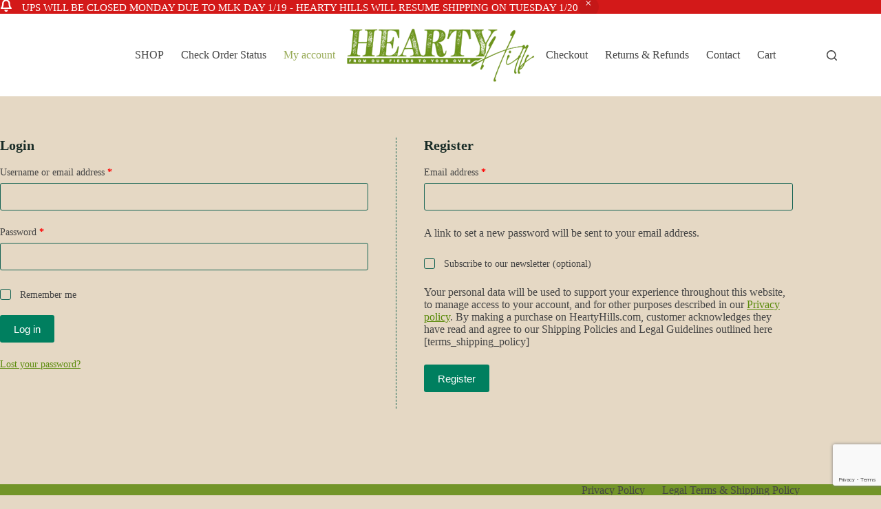

--- FILE ---
content_type: text/html; charset=utf-8
request_url: https://www.google.com/recaptcha/api2/anchor?ar=1&k=6LcE434pAAAAAN8U1haJ6yokltk2Dgxn_aTzO-py&co=aHR0cHM6Ly9oZWFydHloaWxscy5jb206NDQz&hl=en&v=PoyoqOPhxBO7pBk68S4YbpHZ&size=invisible&anchor-ms=20000&execute-ms=30000&cb=mkf7znqwh9mz
body_size: 48512
content:
<!DOCTYPE HTML><html dir="ltr" lang="en"><head><meta http-equiv="Content-Type" content="text/html; charset=UTF-8">
<meta http-equiv="X-UA-Compatible" content="IE=edge">
<title>reCAPTCHA</title>
<style type="text/css">
/* cyrillic-ext */
@font-face {
  font-family: 'Roboto';
  font-style: normal;
  font-weight: 400;
  font-stretch: 100%;
  src: url(//fonts.gstatic.com/s/roboto/v48/KFO7CnqEu92Fr1ME7kSn66aGLdTylUAMa3GUBHMdazTgWw.woff2) format('woff2');
  unicode-range: U+0460-052F, U+1C80-1C8A, U+20B4, U+2DE0-2DFF, U+A640-A69F, U+FE2E-FE2F;
}
/* cyrillic */
@font-face {
  font-family: 'Roboto';
  font-style: normal;
  font-weight: 400;
  font-stretch: 100%;
  src: url(//fonts.gstatic.com/s/roboto/v48/KFO7CnqEu92Fr1ME7kSn66aGLdTylUAMa3iUBHMdazTgWw.woff2) format('woff2');
  unicode-range: U+0301, U+0400-045F, U+0490-0491, U+04B0-04B1, U+2116;
}
/* greek-ext */
@font-face {
  font-family: 'Roboto';
  font-style: normal;
  font-weight: 400;
  font-stretch: 100%;
  src: url(//fonts.gstatic.com/s/roboto/v48/KFO7CnqEu92Fr1ME7kSn66aGLdTylUAMa3CUBHMdazTgWw.woff2) format('woff2');
  unicode-range: U+1F00-1FFF;
}
/* greek */
@font-face {
  font-family: 'Roboto';
  font-style: normal;
  font-weight: 400;
  font-stretch: 100%;
  src: url(//fonts.gstatic.com/s/roboto/v48/KFO7CnqEu92Fr1ME7kSn66aGLdTylUAMa3-UBHMdazTgWw.woff2) format('woff2');
  unicode-range: U+0370-0377, U+037A-037F, U+0384-038A, U+038C, U+038E-03A1, U+03A3-03FF;
}
/* math */
@font-face {
  font-family: 'Roboto';
  font-style: normal;
  font-weight: 400;
  font-stretch: 100%;
  src: url(//fonts.gstatic.com/s/roboto/v48/KFO7CnqEu92Fr1ME7kSn66aGLdTylUAMawCUBHMdazTgWw.woff2) format('woff2');
  unicode-range: U+0302-0303, U+0305, U+0307-0308, U+0310, U+0312, U+0315, U+031A, U+0326-0327, U+032C, U+032F-0330, U+0332-0333, U+0338, U+033A, U+0346, U+034D, U+0391-03A1, U+03A3-03A9, U+03B1-03C9, U+03D1, U+03D5-03D6, U+03F0-03F1, U+03F4-03F5, U+2016-2017, U+2034-2038, U+203C, U+2040, U+2043, U+2047, U+2050, U+2057, U+205F, U+2070-2071, U+2074-208E, U+2090-209C, U+20D0-20DC, U+20E1, U+20E5-20EF, U+2100-2112, U+2114-2115, U+2117-2121, U+2123-214F, U+2190, U+2192, U+2194-21AE, U+21B0-21E5, U+21F1-21F2, U+21F4-2211, U+2213-2214, U+2216-22FF, U+2308-230B, U+2310, U+2319, U+231C-2321, U+2336-237A, U+237C, U+2395, U+239B-23B7, U+23D0, U+23DC-23E1, U+2474-2475, U+25AF, U+25B3, U+25B7, U+25BD, U+25C1, U+25CA, U+25CC, U+25FB, U+266D-266F, U+27C0-27FF, U+2900-2AFF, U+2B0E-2B11, U+2B30-2B4C, U+2BFE, U+3030, U+FF5B, U+FF5D, U+1D400-1D7FF, U+1EE00-1EEFF;
}
/* symbols */
@font-face {
  font-family: 'Roboto';
  font-style: normal;
  font-weight: 400;
  font-stretch: 100%;
  src: url(//fonts.gstatic.com/s/roboto/v48/KFO7CnqEu92Fr1ME7kSn66aGLdTylUAMaxKUBHMdazTgWw.woff2) format('woff2');
  unicode-range: U+0001-000C, U+000E-001F, U+007F-009F, U+20DD-20E0, U+20E2-20E4, U+2150-218F, U+2190, U+2192, U+2194-2199, U+21AF, U+21E6-21F0, U+21F3, U+2218-2219, U+2299, U+22C4-22C6, U+2300-243F, U+2440-244A, U+2460-24FF, U+25A0-27BF, U+2800-28FF, U+2921-2922, U+2981, U+29BF, U+29EB, U+2B00-2BFF, U+4DC0-4DFF, U+FFF9-FFFB, U+10140-1018E, U+10190-1019C, U+101A0, U+101D0-101FD, U+102E0-102FB, U+10E60-10E7E, U+1D2C0-1D2D3, U+1D2E0-1D37F, U+1F000-1F0FF, U+1F100-1F1AD, U+1F1E6-1F1FF, U+1F30D-1F30F, U+1F315, U+1F31C, U+1F31E, U+1F320-1F32C, U+1F336, U+1F378, U+1F37D, U+1F382, U+1F393-1F39F, U+1F3A7-1F3A8, U+1F3AC-1F3AF, U+1F3C2, U+1F3C4-1F3C6, U+1F3CA-1F3CE, U+1F3D4-1F3E0, U+1F3ED, U+1F3F1-1F3F3, U+1F3F5-1F3F7, U+1F408, U+1F415, U+1F41F, U+1F426, U+1F43F, U+1F441-1F442, U+1F444, U+1F446-1F449, U+1F44C-1F44E, U+1F453, U+1F46A, U+1F47D, U+1F4A3, U+1F4B0, U+1F4B3, U+1F4B9, U+1F4BB, U+1F4BF, U+1F4C8-1F4CB, U+1F4D6, U+1F4DA, U+1F4DF, U+1F4E3-1F4E6, U+1F4EA-1F4ED, U+1F4F7, U+1F4F9-1F4FB, U+1F4FD-1F4FE, U+1F503, U+1F507-1F50B, U+1F50D, U+1F512-1F513, U+1F53E-1F54A, U+1F54F-1F5FA, U+1F610, U+1F650-1F67F, U+1F687, U+1F68D, U+1F691, U+1F694, U+1F698, U+1F6AD, U+1F6B2, U+1F6B9-1F6BA, U+1F6BC, U+1F6C6-1F6CF, U+1F6D3-1F6D7, U+1F6E0-1F6EA, U+1F6F0-1F6F3, U+1F6F7-1F6FC, U+1F700-1F7FF, U+1F800-1F80B, U+1F810-1F847, U+1F850-1F859, U+1F860-1F887, U+1F890-1F8AD, U+1F8B0-1F8BB, U+1F8C0-1F8C1, U+1F900-1F90B, U+1F93B, U+1F946, U+1F984, U+1F996, U+1F9E9, U+1FA00-1FA6F, U+1FA70-1FA7C, U+1FA80-1FA89, U+1FA8F-1FAC6, U+1FACE-1FADC, U+1FADF-1FAE9, U+1FAF0-1FAF8, U+1FB00-1FBFF;
}
/* vietnamese */
@font-face {
  font-family: 'Roboto';
  font-style: normal;
  font-weight: 400;
  font-stretch: 100%;
  src: url(//fonts.gstatic.com/s/roboto/v48/KFO7CnqEu92Fr1ME7kSn66aGLdTylUAMa3OUBHMdazTgWw.woff2) format('woff2');
  unicode-range: U+0102-0103, U+0110-0111, U+0128-0129, U+0168-0169, U+01A0-01A1, U+01AF-01B0, U+0300-0301, U+0303-0304, U+0308-0309, U+0323, U+0329, U+1EA0-1EF9, U+20AB;
}
/* latin-ext */
@font-face {
  font-family: 'Roboto';
  font-style: normal;
  font-weight: 400;
  font-stretch: 100%;
  src: url(//fonts.gstatic.com/s/roboto/v48/KFO7CnqEu92Fr1ME7kSn66aGLdTylUAMa3KUBHMdazTgWw.woff2) format('woff2');
  unicode-range: U+0100-02BA, U+02BD-02C5, U+02C7-02CC, U+02CE-02D7, U+02DD-02FF, U+0304, U+0308, U+0329, U+1D00-1DBF, U+1E00-1E9F, U+1EF2-1EFF, U+2020, U+20A0-20AB, U+20AD-20C0, U+2113, U+2C60-2C7F, U+A720-A7FF;
}
/* latin */
@font-face {
  font-family: 'Roboto';
  font-style: normal;
  font-weight: 400;
  font-stretch: 100%;
  src: url(//fonts.gstatic.com/s/roboto/v48/KFO7CnqEu92Fr1ME7kSn66aGLdTylUAMa3yUBHMdazQ.woff2) format('woff2');
  unicode-range: U+0000-00FF, U+0131, U+0152-0153, U+02BB-02BC, U+02C6, U+02DA, U+02DC, U+0304, U+0308, U+0329, U+2000-206F, U+20AC, U+2122, U+2191, U+2193, U+2212, U+2215, U+FEFF, U+FFFD;
}
/* cyrillic-ext */
@font-face {
  font-family: 'Roboto';
  font-style: normal;
  font-weight: 500;
  font-stretch: 100%;
  src: url(//fonts.gstatic.com/s/roboto/v48/KFO7CnqEu92Fr1ME7kSn66aGLdTylUAMa3GUBHMdazTgWw.woff2) format('woff2');
  unicode-range: U+0460-052F, U+1C80-1C8A, U+20B4, U+2DE0-2DFF, U+A640-A69F, U+FE2E-FE2F;
}
/* cyrillic */
@font-face {
  font-family: 'Roboto';
  font-style: normal;
  font-weight: 500;
  font-stretch: 100%;
  src: url(//fonts.gstatic.com/s/roboto/v48/KFO7CnqEu92Fr1ME7kSn66aGLdTylUAMa3iUBHMdazTgWw.woff2) format('woff2');
  unicode-range: U+0301, U+0400-045F, U+0490-0491, U+04B0-04B1, U+2116;
}
/* greek-ext */
@font-face {
  font-family: 'Roboto';
  font-style: normal;
  font-weight: 500;
  font-stretch: 100%;
  src: url(//fonts.gstatic.com/s/roboto/v48/KFO7CnqEu92Fr1ME7kSn66aGLdTylUAMa3CUBHMdazTgWw.woff2) format('woff2');
  unicode-range: U+1F00-1FFF;
}
/* greek */
@font-face {
  font-family: 'Roboto';
  font-style: normal;
  font-weight: 500;
  font-stretch: 100%;
  src: url(//fonts.gstatic.com/s/roboto/v48/KFO7CnqEu92Fr1ME7kSn66aGLdTylUAMa3-UBHMdazTgWw.woff2) format('woff2');
  unicode-range: U+0370-0377, U+037A-037F, U+0384-038A, U+038C, U+038E-03A1, U+03A3-03FF;
}
/* math */
@font-face {
  font-family: 'Roboto';
  font-style: normal;
  font-weight: 500;
  font-stretch: 100%;
  src: url(//fonts.gstatic.com/s/roboto/v48/KFO7CnqEu92Fr1ME7kSn66aGLdTylUAMawCUBHMdazTgWw.woff2) format('woff2');
  unicode-range: U+0302-0303, U+0305, U+0307-0308, U+0310, U+0312, U+0315, U+031A, U+0326-0327, U+032C, U+032F-0330, U+0332-0333, U+0338, U+033A, U+0346, U+034D, U+0391-03A1, U+03A3-03A9, U+03B1-03C9, U+03D1, U+03D5-03D6, U+03F0-03F1, U+03F4-03F5, U+2016-2017, U+2034-2038, U+203C, U+2040, U+2043, U+2047, U+2050, U+2057, U+205F, U+2070-2071, U+2074-208E, U+2090-209C, U+20D0-20DC, U+20E1, U+20E5-20EF, U+2100-2112, U+2114-2115, U+2117-2121, U+2123-214F, U+2190, U+2192, U+2194-21AE, U+21B0-21E5, U+21F1-21F2, U+21F4-2211, U+2213-2214, U+2216-22FF, U+2308-230B, U+2310, U+2319, U+231C-2321, U+2336-237A, U+237C, U+2395, U+239B-23B7, U+23D0, U+23DC-23E1, U+2474-2475, U+25AF, U+25B3, U+25B7, U+25BD, U+25C1, U+25CA, U+25CC, U+25FB, U+266D-266F, U+27C0-27FF, U+2900-2AFF, U+2B0E-2B11, U+2B30-2B4C, U+2BFE, U+3030, U+FF5B, U+FF5D, U+1D400-1D7FF, U+1EE00-1EEFF;
}
/* symbols */
@font-face {
  font-family: 'Roboto';
  font-style: normal;
  font-weight: 500;
  font-stretch: 100%;
  src: url(//fonts.gstatic.com/s/roboto/v48/KFO7CnqEu92Fr1ME7kSn66aGLdTylUAMaxKUBHMdazTgWw.woff2) format('woff2');
  unicode-range: U+0001-000C, U+000E-001F, U+007F-009F, U+20DD-20E0, U+20E2-20E4, U+2150-218F, U+2190, U+2192, U+2194-2199, U+21AF, U+21E6-21F0, U+21F3, U+2218-2219, U+2299, U+22C4-22C6, U+2300-243F, U+2440-244A, U+2460-24FF, U+25A0-27BF, U+2800-28FF, U+2921-2922, U+2981, U+29BF, U+29EB, U+2B00-2BFF, U+4DC0-4DFF, U+FFF9-FFFB, U+10140-1018E, U+10190-1019C, U+101A0, U+101D0-101FD, U+102E0-102FB, U+10E60-10E7E, U+1D2C0-1D2D3, U+1D2E0-1D37F, U+1F000-1F0FF, U+1F100-1F1AD, U+1F1E6-1F1FF, U+1F30D-1F30F, U+1F315, U+1F31C, U+1F31E, U+1F320-1F32C, U+1F336, U+1F378, U+1F37D, U+1F382, U+1F393-1F39F, U+1F3A7-1F3A8, U+1F3AC-1F3AF, U+1F3C2, U+1F3C4-1F3C6, U+1F3CA-1F3CE, U+1F3D4-1F3E0, U+1F3ED, U+1F3F1-1F3F3, U+1F3F5-1F3F7, U+1F408, U+1F415, U+1F41F, U+1F426, U+1F43F, U+1F441-1F442, U+1F444, U+1F446-1F449, U+1F44C-1F44E, U+1F453, U+1F46A, U+1F47D, U+1F4A3, U+1F4B0, U+1F4B3, U+1F4B9, U+1F4BB, U+1F4BF, U+1F4C8-1F4CB, U+1F4D6, U+1F4DA, U+1F4DF, U+1F4E3-1F4E6, U+1F4EA-1F4ED, U+1F4F7, U+1F4F9-1F4FB, U+1F4FD-1F4FE, U+1F503, U+1F507-1F50B, U+1F50D, U+1F512-1F513, U+1F53E-1F54A, U+1F54F-1F5FA, U+1F610, U+1F650-1F67F, U+1F687, U+1F68D, U+1F691, U+1F694, U+1F698, U+1F6AD, U+1F6B2, U+1F6B9-1F6BA, U+1F6BC, U+1F6C6-1F6CF, U+1F6D3-1F6D7, U+1F6E0-1F6EA, U+1F6F0-1F6F3, U+1F6F7-1F6FC, U+1F700-1F7FF, U+1F800-1F80B, U+1F810-1F847, U+1F850-1F859, U+1F860-1F887, U+1F890-1F8AD, U+1F8B0-1F8BB, U+1F8C0-1F8C1, U+1F900-1F90B, U+1F93B, U+1F946, U+1F984, U+1F996, U+1F9E9, U+1FA00-1FA6F, U+1FA70-1FA7C, U+1FA80-1FA89, U+1FA8F-1FAC6, U+1FACE-1FADC, U+1FADF-1FAE9, U+1FAF0-1FAF8, U+1FB00-1FBFF;
}
/* vietnamese */
@font-face {
  font-family: 'Roboto';
  font-style: normal;
  font-weight: 500;
  font-stretch: 100%;
  src: url(//fonts.gstatic.com/s/roboto/v48/KFO7CnqEu92Fr1ME7kSn66aGLdTylUAMa3OUBHMdazTgWw.woff2) format('woff2');
  unicode-range: U+0102-0103, U+0110-0111, U+0128-0129, U+0168-0169, U+01A0-01A1, U+01AF-01B0, U+0300-0301, U+0303-0304, U+0308-0309, U+0323, U+0329, U+1EA0-1EF9, U+20AB;
}
/* latin-ext */
@font-face {
  font-family: 'Roboto';
  font-style: normal;
  font-weight: 500;
  font-stretch: 100%;
  src: url(//fonts.gstatic.com/s/roboto/v48/KFO7CnqEu92Fr1ME7kSn66aGLdTylUAMa3KUBHMdazTgWw.woff2) format('woff2');
  unicode-range: U+0100-02BA, U+02BD-02C5, U+02C7-02CC, U+02CE-02D7, U+02DD-02FF, U+0304, U+0308, U+0329, U+1D00-1DBF, U+1E00-1E9F, U+1EF2-1EFF, U+2020, U+20A0-20AB, U+20AD-20C0, U+2113, U+2C60-2C7F, U+A720-A7FF;
}
/* latin */
@font-face {
  font-family: 'Roboto';
  font-style: normal;
  font-weight: 500;
  font-stretch: 100%;
  src: url(//fonts.gstatic.com/s/roboto/v48/KFO7CnqEu92Fr1ME7kSn66aGLdTylUAMa3yUBHMdazQ.woff2) format('woff2');
  unicode-range: U+0000-00FF, U+0131, U+0152-0153, U+02BB-02BC, U+02C6, U+02DA, U+02DC, U+0304, U+0308, U+0329, U+2000-206F, U+20AC, U+2122, U+2191, U+2193, U+2212, U+2215, U+FEFF, U+FFFD;
}
/* cyrillic-ext */
@font-face {
  font-family: 'Roboto';
  font-style: normal;
  font-weight: 900;
  font-stretch: 100%;
  src: url(//fonts.gstatic.com/s/roboto/v48/KFO7CnqEu92Fr1ME7kSn66aGLdTylUAMa3GUBHMdazTgWw.woff2) format('woff2');
  unicode-range: U+0460-052F, U+1C80-1C8A, U+20B4, U+2DE0-2DFF, U+A640-A69F, U+FE2E-FE2F;
}
/* cyrillic */
@font-face {
  font-family: 'Roboto';
  font-style: normal;
  font-weight: 900;
  font-stretch: 100%;
  src: url(//fonts.gstatic.com/s/roboto/v48/KFO7CnqEu92Fr1ME7kSn66aGLdTylUAMa3iUBHMdazTgWw.woff2) format('woff2');
  unicode-range: U+0301, U+0400-045F, U+0490-0491, U+04B0-04B1, U+2116;
}
/* greek-ext */
@font-face {
  font-family: 'Roboto';
  font-style: normal;
  font-weight: 900;
  font-stretch: 100%;
  src: url(//fonts.gstatic.com/s/roboto/v48/KFO7CnqEu92Fr1ME7kSn66aGLdTylUAMa3CUBHMdazTgWw.woff2) format('woff2');
  unicode-range: U+1F00-1FFF;
}
/* greek */
@font-face {
  font-family: 'Roboto';
  font-style: normal;
  font-weight: 900;
  font-stretch: 100%;
  src: url(//fonts.gstatic.com/s/roboto/v48/KFO7CnqEu92Fr1ME7kSn66aGLdTylUAMa3-UBHMdazTgWw.woff2) format('woff2');
  unicode-range: U+0370-0377, U+037A-037F, U+0384-038A, U+038C, U+038E-03A1, U+03A3-03FF;
}
/* math */
@font-face {
  font-family: 'Roboto';
  font-style: normal;
  font-weight: 900;
  font-stretch: 100%;
  src: url(//fonts.gstatic.com/s/roboto/v48/KFO7CnqEu92Fr1ME7kSn66aGLdTylUAMawCUBHMdazTgWw.woff2) format('woff2');
  unicode-range: U+0302-0303, U+0305, U+0307-0308, U+0310, U+0312, U+0315, U+031A, U+0326-0327, U+032C, U+032F-0330, U+0332-0333, U+0338, U+033A, U+0346, U+034D, U+0391-03A1, U+03A3-03A9, U+03B1-03C9, U+03D1, U+03D5-03D6, U+03F0-03F1, U+03F4-03F5, U+2016-2017, U+2034-2038, U+203C, U+2040, U+2043, U+2047, U+2050, U+2057, U+205F, U+2070-2071, U+2074-208E, U+2090-209C, U+20D0-20DC, U+20E1, U+20E5-20EF, U+2100-2112, U+2114-2115, U+2117-2121, U+2123-214F, U+2190, U+2192, U+2194-21AE, U+21B0-21E5, U+21F1-21F2, U+21F4-2211, U+2213-2214, U+2216-22FF, U+2308-230B, U+2310, U+2319, U+231C-2321, U+2336-237A, U+237C, U+2395, U+239B-23B7, U+23D0, U+23DC-23E1, U+2474-2475, U+25AF, U+25B3, U+25B7, U+25BD, U+25C1, U+25CA, U+25CC, U+25FB, U+266D-266F, U+27C0-27FF, U+2900-2AFF, U+2B0E-2B11, U+2B30-2B4C, U+2BFE, U+3030, U+FF5B, U+FF5D, U+1D400-1D7FF, U+1EE00-1EEFF;
}
/* symbols */
@font-face {
  font-family: 'Roboto';
  font-style: normal;
  font-weight: 900;
  font-stretch: 100%;
  src: url(//fonts.gstatic.com/s/roboto/v48/KFO7CnqEu92Fr1ME7kSn66aGLdTylUAMaxKUBHMdazTgWw.woff2) format('woff2');
  unicode-range: U+0001-000C, U+000E-001F, U+007F-009F, U+20DD-20E0, U+20E2-20E4, U+2150-218F, U+2190, U+2192, U+2194-2199, U+21AF, U+21E6-21F0, U+21F3, U+2218-2219, U+2299, U+22C4-22C6, U+2300-243F, U+2440-244A, U+2460-24FF, U+25A0-27BF, U+2800-28FF, U+2921-2922, U+2981, U+29BF, U+29EB, U+2B00-2BFF, U+4DC0-4DFF, U+FFF9-FFFB, U+10140-1018E, U+10190-1019C, U+101A0, U+101D0-101FD, U+102E0-102FB, U+10E60-10E7E, U+1D2C0-1D2D3, U+1D2E0-1D37F, U+1F000-1F0FF, U+1F100-1F1AD, U+1F1E6-1F1FF, U+1F30D-1F30F, U+1F315, U+1F31C, U+1F31E, U+1F320-1F32C, U+1F336, U+1F378, U+1F37D, U+1F382, U+1F393-1F39F, U+1F3A7-1F3A8, U+1F3AC-1F3AF, U+1F3C2, U+1F3C4-1F3C6, U+1F3CA-1F3CE, U+1F3D4-1F3E0, U+1F3ED, U+1F3F1-1F3F3, U+1F3F5-1F3F7, U+1F408, U+1F415, U+1F41F, U+1F426, U+1F43F, U+1F441-1F442, U+1F444, U+1F446-1F449, U+1F44C-1F44E, U+1F453, U+1F46A, U+1F47D, U+1F4A3, U+1F4B0, U+1F4B3, U+1F4B9, U+1F4BB, U+1F4BF, U+1F4C8-1F4CB, U+1F4D6, U+1F4DA, U+1F4DF, U+1F4E3-1F4E6, U+1F4EA-1F4ED, U+1F4F7, U+1F4F9-1F4FB, U+1F4FD-1F4FE, U+1F503, U+1F507-1F50B, U+1F50D, U+1F512-1F513, U+1F53E-1F54A, U+1F54F-1F5FA, U+1F610, U+1F650-1F67F, U+1F687, U+1F68D, U+1F691, U+1F694, U+1F698, U+1F6AD, U+1F6B2, U+1F6B9-1F6BA, U+1F6BC, U+1F6C6-1F6CF, U+1F6D3-1F6D7, U+1F6E0-1F6EA, U+1F6F0-1F6F3, U+1F6F7-1F6FC, U+1F700-1F7FF, U+1F800-1F80B, U+1F810-1F847, U+1F850-1F859, U+1F860-1F887, U+1F890-1F8AD, U+1F8B0-1F8BB, U+1F8C0-1F8C1, U+1F900-1F90B, U+1F93B, U+1F946, U+1F984, U+1F996, U+1F9E9, U+1FA00-1FA6F, U+1FA70-1FA7C, U+1FA80-1FA89, U+1FA8F-1FAC6, U+1FACE-1FADC, U+1FADF-1FAE9, U+1FAF0-1FAF8, U+1FB00-1FBFF;
}
/* vietnamese */
@font-face {
  font-family: 'Roboto';
  font-style: normal;
  font-weight: 900;
  font-stretch: 100%;
  src: url(//fonts.gstatic.com/s/roboto/v48/KFO7CnqEu92Fr1ME7kSn66aGLdTylUAMa3OUBHMdazTgWw.woff2) format('woff2');
  unicode-range: U+0102-0103, U+0110-0111, U+0128-0129, U+0168-0169, U+01A0-01A1, U+01AF-01B0, U+0300-0301, U+0303-0304, U+0308-0309, U+0323, U+0329, U+1EA0-1EF9, U+20AB;
}
/* latin-ext */
@font-face {
  font-family: 'Roboto';
  font-style: normal;
  font-weight: 900;
  font-stretch: 100%;
  src: url(//fonts.gstatic.com/s/roboto/v48/KFO7CnqEu92Fr1ME7kSn66aGLdTylUAMa3KUBHMdazTgWw.woff2) format('woff2');
  unicode-range: U+0100-02BA, U+02BD-02C5, U+02C7-02CC, U+02CE-02D7, U+02DD-02FF, U+0304, U+0308, U+0329, U+1D00-1DBF, U+1E00-1E9F, U+1EF2-1EFF, U+2020, U+20A0-20AB, U+20AD-20C0, U+2113, U+2C60-2C7F, U+A720-A7FF;
}
/* latin */
@font-face {
  font-family: 'Roboto';
  font-style: normal;
  font-weight: 900;
  font-stretch: 100%;
  src: url(//fonts.gstatic.com/s/roboto/v48/KFO7CnqEu92Fr1ME7kSn66aGLdTylUAMa3yUBHMdazQ.woff2) format('woff2');
  unicode-range: U+0000-00FF, U+0131, U+0152-0153, U+02BB-02BC, U+02C6, U+02DA, U+02DC, U+0304, U+0308, U+0329, U+2000-206F, U+20AC, U+2122, U+2191, U+2193, U+2212, U+2215, U+FEFF, U+FFFD;
}

</style>
<link rel="stylesheet" type="text/css" href="https://www.gstatic.com/recaptcha/releases/PoyoqOPhxBO7pBk68S4YbpHZ/styles__ltr.css">
<script nonce="gMAMxRoUoP5NeeHi5arCbQ" type="text/javascript">window['__recaptcha_api'] = 'https://www.google.com/recaptcha/api2/';</script>
<script type="text/javascript" src="https://www.gstatic.com/recaptcha/releases/PoyoqOPhxBO7pBk68S4YbpHZ/recaptcha__en.js" nonce="gMAMxRoUoP5NeeHi5arCbQ">
      
    </script></head>
<body><div id="rc-anchor-alert" class="rc-anchor-alert"></div>
<input type="hidden" id="recaptcha-token" value="[base64]">
<script type="text/javascript" nonce="gMAMxRoUoP5NeeHi5arCbQ">
      recaptcha.anchor.Main.init("[\x22ainput\x22,[\x22bgdata\x22,\x22\x22,\[base64]/[base64]/[base64]/[base64]/[base64]/[base64]/[base64]/[base64]/[base64]/[base64]\\u003d\x22,\[base64]\x22,\x22w7k4w6UpfcOAD3rDjlLCisOCwo1Mf8KsQ2kUw5HCncO0w4VNw4PDucK4WcOWOAtfwrd9P31VwqptwrTCqwXDjyPCuMKmwrnDssKldizDjMKheH9Ew67CjiYDwq0/XiNxw5jDgMOHw6LDk8KncsK7worCmcO3ecO1TcOgLMO7wqosR8O1LMKfM8OaA2/CikzCkWbCscO8IxfCmsKvZV/Dv8OrCsKDb8KaBMO0wqbDuCvDqMOIwpkKHMKQdMOBF082ZsOow6bCjMKgw7ASwrnDqTfCpsOXICfDlMKAZ1NGwrLDmcKIwoIawoTCkjrCqMOOw69LwrHCrcKsAsKZw48xW2oVBUnDgMK1FcK8worCoHjDusKawr/Cs8KcwozDlSUYMCDCnCzCvG0IPTBfwqIcbMKDGW9Ew4PCqCTDkEvCi8K1LMKuwrIFX8OBwoPCslzDuyQNw6bCucKxR0kVwpzCi1Vyd8KNCGjDj8OAF8OQwosKwpkUwooUw7rDtjLCj8K7w7Aow5jCtcKsw4dlQSnClh/[base64]/DmzEDwpZDScOEwoDDmsK3VcOlw6Zpw4HCiF83FQ8lHngXFkfCtsOowrJBWkvDhcOVPj/[base64]/[base64]/DnwMnNmnCjAchw7U3w4rCtzRNwrgPBDnCi8O8wojCn0zDoMOqwpgjfcKbQMK5VSMnw5nDhXPCgMK/fxVkQWgWSizCpzZ4fW4Kw5cCfSA/RMKMwpYBwqrCu8Oxwo3Dk8KKXhQDwr7CqsOpDWgWw7zDpnYJX8KfAFRKZR7Dh8OVw5LCscOzZsOPAXt/[base64]/DosKkwrBTcUjCicKVbAZxSCNwwrFvGmbCusOnBMKiJWJDwqp/w6JqAcOTFsOOw5nDvsOfw7jDvAx/VcOQGCXCgWB4TFYLwpU5Y1ASDsKwI2saSVQSI2hYUFkoSMOQNDN3wpXCvXzDisKxw5kew5zDkTnDnlBaVMKyw7PCtGwVK8K+GFTCt8OEwqk2w7zCi14hwo/[base64]/DicKBdcK/N8OKAzNBA8Ovw6rCtisrwpfDnwURw6NKw6jDrRFzQcKsLMKva8O/T8OEw50oKcOSKD7DmcOWGMKFw6EZQEvDvsKsw4XDiQPDl1ohWFVeNV8vwpPDoW/CpknDq8KgH1DDpVrDrkHClU7ClcKKwrtQw7EXQRsdwpPCnEEVw4PDhsOEwojDoXwCw7jDm0ovZGBZw4B6Z8Kpw6rCjlbDm0LDv8Oew6kAwrBDVcO/w6jChy86w4RzJVUEwrF+DEoWWFtQwrtbTcKEMsKnWnMXRsOwbhLCllHCtgHDrMKywpPCl8Kpwo9awrodMsOuDsOKNRILwqJRwqtTJzDDhsOFIEkhwpnDkn3CgTfCj0fCqTvDt8Oawp9PwotPwrhBSh/[base64]/wpzDnMKTfsOlMis+woEXRsKoTsOXbCEkwqYxFljDlxcPG1h4w6jCi8KBw6dPwo7DpMKgXArDsjLCh8KPGcOsw4/CvWzCjMOWHMOmMMOtb3hUw6ENRMK9SsO7N8Ktw6jDiCnDpsObw6YuOcOiGXHDpV53wqQMYMOJGApmM8O5woReXF7CgHTDt1/Cp0vCoWtOwrQkwpjDnAHCqCISwrItw6fDqhPCpMOaCUfDhk7DjsOSwrLDtsONGWnDlsK0w7oGwpzDocKswonDqSNTNDgAw5liw4I1ES/DkQIrw4DCtsOsHRo7GMKVwoDCg39wwpRYWsO1wrg5al/[base64]/[base64]/DjEJ+w61Fw4TDgcOJw5d2FMKMecO3w4XDrsOsWsO1wrTDhnnCpF3CrRXDm1F+w5tSJMKAw41IEkxxw7/DgGBNZSfDqRbCpMOPb2N7wo7CtwvDti8/w7ULw5LCtsOTwrp5I8KcI8KAe8Oiw6UjwonChBwKF8KzGsK7wojCpcKpwpbDhsK/c8KgwpDCnMOMw4zDt8Krw403wrJWSws2ZMKrw7/CgcORMVV8MHABw54JBz3ClsO7AMKHw4fCrMOlwrrCocOsEMKRByvDu8KMEMKTZT/DpsK8woh6wrDDpsOhwrXDsjrCty/DosOOHX3Dq1TDkwtYwrnCvMOxw6QKwpvCuMK2P8K5wo3ClMKqwrFZMMKDw4XDg17DslfDqwHDuifDsMOjfcKAwpnDjsOjwoXDnMOBw6/DgEXChcOMB8O4cTDCk8OGM8KowpYcDWNMC8Oic8O4aF0PfB7Dp8OcwobCi8OMwqsWw5kcAiLDq1PDv07DpcOTwoXDnVEPw4ttUyI2w5rDti3DkjFnCVzDsxgSw7PDtB/DusKSw7HDrznCoMOEw7pCw64kwqlJwojCiMOHw4rCkBl1DiVMVD1JwrvCncOiwrbCksO7w5fDnV/Dqgwvall4M8KiOz3DrzwAw7HCvcOZKMOmw4VYQsK/wqXCosKHwqkEw5HDvsOrw5bDssK4RcKOYi/[base64]/Co3/ClQXChn7ClyJNwotFw6PDjUzDuRw/M8Kfb8Kpwrlxw5RtNyTCuw0kwqNYHMKMHiZqw4p2wqN1wqVBw7rCn8OEw6fCscOTwq99w5Fjw6nDrMKpXmDCk8OcM8OwwpR2RcKkdlg4w7J8w6nCjMO3JwZ2wrU0w6vCmB9Ow7F+JgFlPMKHPgHCtcOjwoDDjj/Cgg8YBzwaP8OFbMO0wrDCuAQHQHXCjsOJK8O+QHhjIQVTw5HDjmgFLmdbwprDqcOYw6l1wo3Dl0E1ZikPw4vDuwsEwpHDqsOIw44kwrEzalzCkcOIMcOiw5MmYsKOw6ZLYwHDusOLY8OBeMOyUhDCnWrDnyXDrnrCvMO+CsKkJsO+Dl/DvRrDjSLDtMOrwrfCgMKcw5oee8Ouw6xGaxnDogjDhX7CtlLCthAOSwbDhMOEw7LCvsKIwrXDgUtMZErCnWVjWcKUw6jCj8KOw5/DvyXDgksZaHdVGXc+dG/DrHbCqsKGwprCsMKGBsKKwrXDo8OQRl3DlHDDq3PDkMOwDsOYwonDqMKaw47DusKXLxBhwoALwrfDsUt3wpLCm8OJw7ETwrxRwpXChMOeYR3Dig/Dj8OZwpx1w58GN8Ocw5DCs2nCrsO/w5TDnMKnS0HDsMKJw7bDhATCuMK6U2TClCwOw4fCv8OBwrl9AMK/w4TCnWVZw5Nww6bCv8OnbcOKKh7Di8OKZFzDimAzwqDCgwUzwppmw4AlZ2/DhnRjw5ZUw60bwqt9wpVaw5R4SW/[base64]/[base64]/CtcOvwoXDoMKsRcOGFC3Cg8OCBsKbOjF6cEZ2TiXCkl9Cw6PCpEHDrHDClsO8CMOsU1EDMXvCj8Kzw5ItJynChsO3wo/DssKhw5oNGcKZwrJORcOxDMOwWMKqw67DlMKxKVHCqzxPGFUnwpc9ScOAQWJ9TsOMw5bCr8KMwqNbGsKMw4LDhgk/[base64]/DhDvCtGBGam9TNMKbSE7CjcO7w5N4XnPCtMKQMMKsDxJ8wrsHSXd+GRYowoxZZ3kiw7UCw5MeYMKew51PUcKJwrXCmHlmTcKbwoDCtsORC8OLbsO6MnbDncK4wqc0w74EwqkkWMK3w7Rkw4HDvsKsMsK2bBnCvMKMw4/DnsKhMMKaHMOAw6JIwoRfY1cUwoLDhcOGwoXCgArDmsKlw5Z4w4bDvEjCrx59D8KVwrfDmhFoLGHCtk02XMKXE8K5Q8K8OVLDtjFLwqvCh8OeERXCuWYII8O3BsK0w7wuYSfCowVWwrHDnhZwwrLCkwpCb8OiaMOcPiDCrsOmwqjDuX/Ch30vHcOfw5zDnsOTNDzCk8KdJcOaw4YYVWTChnsyw4bDg2Mqw7c0wphEw7vCp8Kiw7nCsxRhwonDtCQrJsKWISgldMO5NGtOwqklw4c1ATTDrlnCp8Ozw7lUwqrDosOxwpJjw4lfwqNCw7/[base64]/[base64]/wrLDkcOkw4EGw6jDs08aVxI5w7vCssKRFcO6EsKzw6l+VnnCpRTCgFB2wqlXasKJw5XDksOFJcKmQmXDh8ONGsO3D8K3IGLCqsObw43CoSDDlwV0wok0RMK+woAZw6fCpcOqFwbDm8OhwptSZjdyw5QReD1Pw4VlRcO/wr3Ds8OoQhEzSV3DhMKHwprCl0jCuMOTTcKZKWHDkcKNCU3Chg9NJgtXaMKXwr/DvcKEwpzDnQEUFsKDBQ/[base64]/Dk0XDvMO8wqfDrsO1DMKbXmpwwqXCvBhnKsOPw4pOw6wDw6ddCk4nScKLwqVfMAc/w7Ziw57CmXsJVMK1YC1aEkrCqWXDrjxfwrJfw4nDscOsI8Kef09fUsOIEcOhw7wpwq1lADvDpCJZGcK9V3zCrTXDpsOPwpg7TcK+R8Otwq1wwr5Uw57DvA9Rw6k3woxIEMOBLVZ2w4TCjsKSNzPDqsO9w49+wotQwp0HSF3DknTDuHLDjA47LQFzFMKQMMKOw4gwLV/DvMOvw6rCiMK4HEjDkhHCocOzNMO3BQDCocKIw4cSw4EUwrvDnGcRwpzCgiDCssKDwqY8MAMmwqk2wqTCkMOqeDvCiCrCvMKTMsOJa0wNwonDgz/CgCcKWMO9w4VtRcOiJlVmwpkiecOIZsKTVcOpEnQWwqkEwovDmcOTwpTDjcK9wq5rwqPDhcKBQsONScOOM2fClmPDlUXCtlc7wpTDo8O7w6MhwpbCjsKqLsOEwqhTw4/DlMKuwq7DrcOAwrvCvk/ClyrDm2J5K8KYFcOZehdZwrJTwptpw7vDpsOfW0PDsVNCIsKOGV7Dgh8VJ8KcwofCjsOhwo3CksOEBh7DjMKXw7Qsw6DDuWXDrD4XwrzCjHAjwrLCtMOnWcKjwpPDkcKYBGo/wpHCpWM/K8O8wogMW8O3w5geXHlHK8ONF8KYS2zDnCdMwoZ5w63DksK7woxYYMOUw4fCh8OGwp/DlVLDhV9gwrfCsMKcwpHDoMO4UsO9wqEaHVNhLMOYw6nCoCdaChbChMKndVQWw7PDtEtfw7dxFsKubMKPPcO/Eg4vbcK6w43CpGcVw4c4DMKKwocVT3DCkcOdwojCtsKdP8OGdA3DkihuwrYLw41IGQPCgMK0XMOdw5suP8O2RmXCkMOWwp/CpjM9wrJXX8KIwrRBZsKRaWoGw7sowoTCvMOkwp1jwqIRw4sUY1nCvcKUwp/[base64]/w5R2w5fDoiUfWU4/IsKJw7hINMOewq7ChMOcF8ObwrnDhHp8XsOfZsKlDE3Cny8nw5dbwrDDolcVQ0J/w67CuiMpwopdNcO5C8OcHB4jORROwprCiSNJw6zClhTChmPDmsKAa1vCuFdgMcOHw4Bgw7A9XcOMN21be8KxTMObw7ldwotsM1F6KMOgw63CksK0EsOJGGzCr8KXfsK6wqvDhMONw4EuwoXDjsOHwp5sMWkawpnDgcKkRXbDncK/[base64]/[base64]/[base64]/DrMKTw6/[base64]/Dn21dYkDCqzRxw4/CrCvCqV0Rwq9gT8O2w6/DnTPDtcKMw6I0wrrCilhpwo8UQcKmL8OUXsKdXS7Dlx1aFw9mHsOFCXY0w7LDgh/DucK8w5DCm8KyTQcPw7lfw713JH8Ww73Dq2vDscKLE3jCiB/CtVnCoMKhFXs3NU1Awq/Cm8OSacKwwqHCrcOfJMKrV8KZXTLDoMKQOGHCucKVIlZEw5siZH4bwo5dwoEkI8KrwpYRw6vCm8OVwp8gF0PCs1BiFnXCp1jDpMKIw5TDq8OMMsOmwpnDqlATw5tDQ8Ofw7R+ZF3Cq8KjWcKcwpsKwq9/ClkXN8Klw4fDrcO/RsOlO8Obw6DCkhwkw4LCosK6HcK9Gg7Dt0EnwprDncKRwonDu8Khw6diIsOdw6AWPsKYNXQewofDgSQvBnocNjfDqGHDslpEXz7ClsOYw4NpNMKXAR5xw6NBcMOEwotTw7XChwUYVsOrwrt7S8O/woYqWGZ7w55JwokwwpfCiMO7w5PDs1lGw6Y5w5rDvi89YMOVwqJVAcKGIHHDpTvCtVRLX8OeZiHCnS5ONcKPCMK7w5PCtTbDrkYXwpwlw4pXw5cwwoLCkcOrw63ChsOifj/ChAIGdztIDRhaw41rwo92wrICw5RlNA/CuALCv8KLwrUBwqdew6bChEg8w6/Cqy/Dp8Kww4PCon7CvAzCjsOtJTtLA8Ojw41fwpDCmcOmwo0dwpJ5w5YrScKywoXDj8KFSmPDlcOIw649wp/CjG0Ow7TDrcOnKlYldyvCggVebsO3XU3DrMKuwp3DgyTCr8O3wpPCjsK+wq1Pd8KWQsOFB8OlwoDCp3JKwrQFw7jCgzpgIsKUTMKhRBrChkgHOsKTwobDrMOVFHAjO2nDt17CvCbDmkEyBcKhZMO/fjTCsWbDlHzCkDvDl8K3bsOcwofDoMOfwq9NYzrDq8OYU8OQwoPCg8OsCMKLa3NyaU/DqMOWSMOaLG0Bw4xVw4rDrQkUw4rDqcKxwqwOw6kuTGcSABlTwrluwojCj2QPWMKvw5LCgy4xDi/DrAtbJcKgbcO/cRrDl8O2w4QXJ8KhISFHw5UWwozDlsO+FWTCnEnDhMOQKDkNwqPClsK/[base64]/CtcKQI8K9wrrDpTonwrB7UHfDv8K5w5PDj8KYLMOjYEzDmcObSV/DlkPDocKBw4YXFsKCw6vDn0jCosK1QC9mOcKbRcOMwqvDjMKFwrVMwojDvGI4w67DtcKSw5xGSMOTacKiMVzCkcOkJMKCwo08ak8bScKgw5xmwoAhNcOHM8K2w6TCkgvCocK1FsO5dC/DksOhY8OjMcOBw4tLwqjCjsOHUUsNR8O/[base64]/wqAIwrHCqynDiMK8w4Z5wqd5w6TCuz8nR8KxQUBgwpUNw4ICwojDqz42VsKWwrJzwpDDicOcw5zCljAFK17Dr8Kvwqx4w4fCsClWeMO/M8KDw5h9w4kHZFbDmsOmwrHCvTVFw5rCr380w6jCkVInwqPCm3pXwpFtBBnCm3/DqMOBwqHCucKcwo13w5fDncKNV3nDpMKkb8KlwrYnwrciw6nCi0YQwpguwqLDiwJ0w5jDlsKuwqxoRADDkiM8w7LCkRrDmGrCocKMFcK5WsO6wrTCp8K5wqHCrMKoGsKiwq/CrsK5w5J5w5l2NRtgSjQHVMO2Bz/[base64]/QGgTwrYXR1AjI8KIw5rCoAPDlMKVwrQ/VsKzEQY4w43DmwTDpS3CsWPCjcOxwqtCVsOkw7vCq8KwUcOSwqhJw7PCtGnDucO+VsKpwpQ1w4d0fm8rwrHCv8OzdVdtwphnw67CpmAbw78lE2MNw7Amw5PDrsOdIFkgRQ7Dl8OEwr1rWsK/woTDpMOtP8K8fsOsL8K3JwTCmMK0wojDvMOyJwwBXFDClVVbwozCoDzCgsO4NMOVCsOjSV5PKsK+wp/[base64]/CqhE1FTLDpU5pcRBUe8OiWsODw7FBwqt8w4HDkxIFw6k3woPDig7CgMKdwrnDqMOfNcOpw6V0wotsKEB0EcO5w7o+w6HDi8OswprCq17DscO/IBoHR8KaMUNoWwkIRB/DtGUiw7rClTURAsKNNsOkw7nCiEnCsGRlwrklEMOFMQBIwrBGLVDDt8KTw65qw4lSUQXCqHoYfMKYw715A8OaaX3CscKlw57DqSfDk8KewoZTw7tNAMOpc8KZw7vDtcKqVxfCjMOKw5fCgsOMLAXCtFTDui1dwpUXwpXCrMOaQUrDkj/[base64]/CoRYLwoTCoMOlHlPCosKIQsOQFcOgwrnDmw3CgCNpem7DtXFFwrTDgSQ+fsOzDsO9OiXDiUXCgjgkFcO4Q8K/wrXCnzslw7TCkcOjw5dcJwPDn2duHGHDrxogwofDk3nCm0HCrSlawqMbwq/CpHlxPUkSLcKsIDM+Z8OwwoUwwpU+wpgRwpRYSz7DikArD8KbL8KXw4HChsKRw7LCqkQ+WcOew54yEsOzCFkddng9wps8wqdjw7XDvsOzPsKcw7vCjcO+BDMyIHLDhMO/[base64]/DrmlbMsKaw6Qhw47DlcK+cDdDI20XFcOCw5XDrsOUwrzDiQlHw5UxMlbCusOSUmbDvcOow7gkAMOVw6nClzgABMKLJVnDrg7CtcKXVXRmw6lhTkHCqAROwqfCtB/Dh2Z5w4Ztw5TDkHxJK8ObWcOmwqkJw5szwoUpwovDpcKdwpvCmXrDs8KoRk3DncOTEMKTVk/CtzNxwpQBfsKTw67CgcOmwqtlwplQwqEXQjbDiWbCuysew47DhMOvdMOsPHorwq4hwrHChsK6wqjCosKEw7zCncKswq9Ow4x4IjIxwrIGasOQw4TDnQ9jLDANc8OIwpzDnsOeP2nDtVjCrCI4HcKDw4PDvMKDwo3Cg304worCisOzbsO1woMDNivCsMO/[base64]/CsMOTbcKyIMOcw4d5dWrChcKmwrPCtcO9wow5w4TClx9yC8OhOBzCgMOnfC51wrUQwrN4HcOmw6YEwqYPwovCrlPCi8K5T8OwwqVvwpJbw6LCigQmw4rDrn3CoMKcw4xzcTZqwr/DlnwAwqBMecO6wqLChwhrw7zDp8KeJsKELBDCmHPCg1d3woBywrAdJcOCRG5VwoTCjcOdwrHDrsO+wpjDu8OjLcKgRMKCwrbCk8K9w5nDtsObCsOgwoYJwqtxZ8Obw57CqcOuw53DscKGwoXCgBFWw4/CrHF+VS7CsgLDvyYDwpTDlsOvZ8KMw6bDuMKNw58Hek/CjATCj8KfwqzCpG4Ywr4bA8O8w7jCuMKiwp/[base64]/CkTJ9HsOlO8KMwp0bY2QYAkbCpSAmwoLCpTnDg8KBNV3Dh8O8FsOIw5TDo8OgBcOeM8OMCn/CmsOrCyxHw6QkXcKRGcOqwoXDliAGNE/[base64]/ChVrDoMOvw4LCjiVzacO/[base64]/[base64]/DmjjDjsOUw5RRF8KMwpnDqMOXw4PDqMK0wopZGAjDvz1zUcObwp7CgsKLw4fDoMKFw7DCrMK7I8ODR03CkMKgwqwAEGl8PcOqIFrCsMKlwqHCqMOfcMK7wrPDrm/DhcKGwrfDhmx2w4LCtsKAPMONLsOtYGFsOMOwaRtbKCXCmUFyw6BGDwRkF8O4w4bDj2/Dh3HDlMOFKMOXe8Ogwp/[base64]/CgWfDsTTCnMK0w43Dp8K+w7crw47DicKUw6rDrR5wMMK4wpDDn8KZw400YMO/w7fCi8O+wq1+BcONAH/Cr2s4w7/CnMKADm3DnQ9gw7JZfCxtd0bCtsOJYBQDw5NzwqQod2JMZE8/[base64]/[base64]/DpVl0X3AtdsOow4V3w4bDjkTDqsKuJ8OzeMOlYHh5woppTyYsfGxTwoEFw7vDiMK8C8KCwo3DqG/[base64]/DvjXCs8Kxwp5SwroIwp8AHcKxwo5Tw5lXC23ChcO4w6DCmMOgwp3CicO0wqjDhDTChsKrw5NLw4k0w7bCi1/Coy/ClhsAc8OwwpRow6/CiUjDrXHChjMAA3nDvXjDgHsPw7UkVVPChcOuwqDDssOEwqtrJ8OgM8OzBMOdW8Kdw5YTw7YIIsOrw6wEwofDslwSBcONQMOER8KrDT/CpcK6LxPCk8KGwo7CiXTCunJ+WcOhw4nCuQhNLycqwqnDqMOawqY2wpZBwq/CnmNrw7/DksKrwqAyN1/[base64]/Ck0nDp8KZw5Zmw6w+fMOVw5khwqLCs8KDMlPDvsOTEcKiO8Kdw5DDvMONw7PCo2TDtmgUVQHCjC9gNV/CksOWw68fwp/Dv8K+wpbDpSg0wq0dKlLDj2gnwr3Dnx/Clkt9wqvDgGPDtD/DnsKzw4INLMOMFcKkwonDncKKdzs0wpjDoMKvCj8KK8ORRQnCszckw7rCumlQcMKewqsWTxzDu1ZRwonDiMO7wp8gwppqwqbCoMOmwp5uVE3CjFg7wqNPw5/CtcONV8K5w7nDnsKpCQouw50nGsKCGxTDu2JWcFLDq8O8f2vDisKSw7PDpjBYwrnCgcOBwoEYw4/CqcOuw5nCrMOdGcK1ZRdjaMO1wrgpVWvCosOBw4vCtlvDjMOXw5LCtsKjEUxOSx3Cpn7CssOHGSrDoiLDkBTDlMOjw7J0wqpZw4vCtcOlwr7CrsKtIWLDm8Kow71lGh4Zw5klJsORK8KXAMKswo1ewr/DtcOow5B1bcKOwonDth8hwrnCicO8f8Kwwo0PccOFYsKdAMO2T8Oaw47Drw/[base64]/wqDCgiNmdcOPUgBIcMOmK3EiUiLCocOYwqIpGUDDtWTDuSzCuMONZcO1wr4mesOAwrXDs3HCm0bCowXCvMKMFHM9wpNCwqHCuFnDngoFw5pUByogJsKLLsOkw6XClMOlZ13DocK4YMKBwqojY8Kyw5cyw5HDkh86ZcKpIg9fFsOhwrVkw7TDmw/DjGETGifDl8KHwpkswrvCqGLDlMKkwopaw4BGAi3DsSo1wprDs8KcMsKDwr93w4RRJ8OiW3N3w5HCvy/CoMOBwp8JDWIoeEHDpWvCtDUJw6nDgQTDlcOnQVzCjMKBTkzCt8KsNwVXw5PDsMOywpfDgcOpeGAORMKdwptLNFVfw6MtPcOJesK/w6MpZcKsMUI0WsO3PMKTw6TCpsOBw60qbcK2CCbCi8OdCyXCrMO6wofDqGHDssK6cQsES8OwwqXDjFswwpzCn8OQccK6w4RELMOyQFHCp8KEwoPCiR/DhjIRwpcmW3F1w5fDujJlw4lqwqPCpcKmw4zDgMO8E3gAwqRHwoVzA8KKZ0nCgynCiDhBw6jCn8K0BcKqeWtLwrVuwrzCohNKXhEdAhdTwofCocK/JsOJwqXCssKDL1oRLjFiIH7DtS3DkcOCdkfCmcOnEcKKEsOMw68/w5cEwqHCoUF/[base64]/[base64]/KMOVJcKvw4IfwrwTw4jDl8OEbGtVesKjwonCtivDpQZMMcKCQWIPJhDDmiUqQFzCjwHCucOGw6bCiUB6wojClkUDbnpUbcO8wqAYw49Uw6N/OUvCjF0Pwr1aYE/ChEfDixPDgMOgw57CgQJxHcOowqTDk8OKD3QBUUBBwqw+a8OUwoPChUFWwpR9EBspwqZJw6LCrGIKfi1+w65sSsK2PMK2wozDrcK9w5lEw7PCqAnDuMO8wrUrL8Kqwq5zw6ZbGghXw6QONcKNBC/DjsODN8KQWsKcIsOyFMObZCnCucOMOsOVw507ER0Kw4XCm2PDlg3DnsOTHSjCqHkrwq4GL8Knwqhow5ZoT8KBCcOJMwwxPQUuw7gUw73CiwbDok1Ew5bDnMOqMApnccKgwrzDlHh/w4czWMOcw6/CtMKtwoLCiV3ChVFFWX9RQcKNA8K/PsOBdsKQwqlTw7NPw7M5V8OHwol/d8ODaEF5ccOfwrgJw5jCmjEwf2Vmw6ppwpHChA9VwpXDv8KGFR0+WcOvBhHCj0/CtMKVUMKxJkjDgUfCv8K9c8KbwrBPwqPCgMKGNU/CrcOSS25zwrt5YT3Dr3DDsgnDpnPCmkVLw6ULw79Vw7hjw4MWw7DDhcOyUcKQRsKOwovCpcK4wpFtTsORDUbCtcKaw5HCusKNwopPIkbDm3DCjMONDCAPw6XDjsKkOzXCtA/DizRSwpfCvcKoXktsZU9uwo4rw5DDsQtNw5FwTcOmwrMQw4AXw5XClwxfw59hwrDDrlNaPMKgJMORFl/Din4FacORwrl1wrDCojdNwrQQwqA6csK5w5RWwqPDvMKLwr8aTU7Ct3XCo8OrZWTCscOnAHXCtMKAw74hTHUvEyBJw40+TsKmPU9xPnQ9OsOzJ8KXw5UaYwXDsHEEw6EvwpF5w4vChHPDu8OOAV4yKsKUEEd9NkrDmntiLMOWw4l/[base64]/[base64]/CgsOBwoPCncKvwr49TsOpVQU2SMOESEtGNQZOw4zDqj14wpNHwp9rw6PDhBtswq3Coz4uwolwwod0UyzDl8K0wr5uw6RLYR5Bw4tCw7XCgsOgPgRGLWvDjF7CkMK2wrjDjSE9w4UcwoTDpxbDnMK2w7zCgGU7w610wpwZasK9w7bDtBLDg25oeXx4wp/[base64]/DrMKZfAPCgMKhwpnCs8KwSDLCj3vDnVhGwq7DjcKCfcK6WcKlwpxHwr7CmcO+woQGw5TChcK6w5DCmRHDrklQbMOxwr4TJmjChcKfw5PCnsOcwqLCnlzDtcOew5zCtw7DpMKvw43Cj8K9w65AECpPJ8OrwpYCwrRUCMOuCR9qRcO4BTTCgMKpBcKDwpDCvi/CjTNDbGNVwrTDliohW23CpMK7EhTDkMOCw7V/[base64]/w5V6Zk5hwoE+Bg7Ck2HCg8O+FmPCv0jDrD5tJMOuwo3DvWEfwonDiMK+L2Irw7nDqsObZsKLMHLDngPCiSAXwohKPxbCgcOqw6kYfVXCtyHDvsOqanTDrMK/OzVwFcOobh5lwpXDu8ObQTkXw5l1EAUqw6M+KSfDsMKvwqEhFcOLw57Cj8OwKTbCsMK/w53DoB/Cr8Ocw4Uzw7koD0jCicKdO8OOczTCj8KhTFHCssOYw4dVC0Frw6JiTRR/LcO3w7x5wozCrMKdw4hkWGDCiV0tw5NOw5Atw6c/w4wvw5LCmsKnw5YvecKsF33Dp8KRwoIzwozDrnnCn8ORw7E+YFhQw4bChsKFw7tPVzZYw6nDkmDCgMKiKcKdw7jCkgBdwoVewqMEwq3CsMOhw6J+aQ3DgiLDtinCo8KibMKHwosaw6vDucOtCAXCsm3Com3Ck37Cr8OlQcOSf8K/[base64]/wozCp1XCoMOuY8OTwqDDkMOLf8Kpw4xhShnDrcOUTAVhFw5uHWYtAUbDmsO8R1sbw7hnwp0SPD9HwrjDu8ObZ05pKMKrL0JlVS0NYMOEdsKNA8KxBMKnwqI4w4tNwpYcwqQmwq4SYhw4JnhkwpsffQXDrsKOw6tswo7ChHDDtT/DpsOHw7HCpy3CksO8fsKfw7MpwpvCpXM4CjozPsKmGCsvNcO+J8KVZl/ChTLDp8KJEAodwoxKwq5HwoLDucKVT2I9GMKpw6vCnWnDmnjDisOQwq/[base64]/ClhB/[base64]/ChMKYwqzDhg8RDA5DwofDqy/CssKMIzDDsz5Vw4fDrwDCuS8PwpdIwpDDmsOewoNgwpfDs1HDjcOhwoQGC1Qowq9zdcKzw4zCtDjDsFPCjkPClcK/[base64]/DrFsOVsKFO8KsfmzCnnnDn0bDtX1GdlzCnSoow5jCiAzDt2o5fMK5w7rDncO9w6LCijhtJ8OIMitGw50bw4/CiBXCksO3woY9w5fDv8K2fsOBEsO/[base64]/CsGlIOSPChVjDpkPDn8KRw7jDhMO5wrkhw5cAdyDCrxfDo0vDgzHDvcOGwoZrHsOpw5B7d8KIa8OmIsOOwoLCtMOhw6EMwrVBw5rCmDwTwpZ8wpbCkh4jS8OpSsKCw47Dg8OfAjkAwqjDgCgTVhVNEzzDt8KTfMKjYSIeHsOvZMKtwoXDp8O/w5bDvcKfaGHChcOhUsOFw4rCg8OrUUjDnX4Aw67CkcKxXSLCs8O6wqTDoS7CksKkKMKrSMKtS8OHw5jCq8OpecOCw5FFwolkNsOuw6BbwrE9SW1FwoRSw5rDksOowpd0wr/[base64]/w6nDqhrDtSnDksKDL1vClMKzw5FkPMKwOBAtHQ7DsnYywq0AVyPDiR/Dg8Ogw5N0w4FAw7g6O8OFwok6KsK/[base64]/eDTCiF0Cw6XCk8KGdcOyJSrDtxM8w6UewpQON8O6KcO+w7nClMKPwrV2G2Rwb13DkDDDuz/[base64]/Cv8Kcw7Upw6wJw4zCuMO6w4tjaWkqXsKPw4dIL8Kxwr0KwoJZwrpCIsK4clDCoMO5fMK4dMOyZxzCisOrwrjCi8OeBHROw4bCtgMHASfCrxPDojQtw4PDkQ7DnDEAcE/CkGhCwrzDosOdwpnDijQqw4jDl8Oow5nCqR0JZsK1wotwwpBIC8OffFvCj8O+F8KFJGTDj8KjwrwAwq4UA8KKw7DDlhQQwpbDtMOTKHnCmgYEwpR/w6PDu8KAw6sAwqjCnlMKwptnw54fKC/Cu8OZFsO/Z8O7NMKCe8KoC0tFRwFxXHPCn8OCw57ChX5aw6JvworDvsOXYcK/worCpSAewqVdZ33DnX7Dvi0dw4kJLxPDvCoVwpNIw49TBMKESX9Nw7YbZsO0MUsnw7NKw4rCkUpKw5tcw7pdw6rDgyxhVg83I8KucMOTLMKXcTYvd8O7woTCj8ORw6BiLcOrNsK/w47DksORd8OWw7/DsG9YIMKYS0oXXcKxwqgqamrDjMOwwqFcf0pkwod1QsOYwqNTfcKuwo/DiFl1T1U6w508w4NNFTMpW8O6eMOYBiPDmMKKwq3CrUgRKsKfSlEcwrjCn8KoF8KgdsK0wr5xwqrCskEfwqgcQ1TDpmdaw4s2G3vCssOlSQZwfkDDssOgVQLCjTvDoT1XUhN1w7/DtXzDsF1TwqnChiY3wooJwro4HMOewoZnDBDCucKDw6V4LAA9bsOww6PDrkU6MifDtjXCqcOfwpFuw5/DojnDocOaW8OFwovCm8Oiw7UFw5kDw6TDhsOuw754wplIw7XCssKGY8K7bMKhcwgxOcK2woLClcKLasKuw4/Cn1zDsMKOTwDDg8OYBjxwwrNYfMOwXMO0IsOQIMKKwqXDqzlEwqpmw78Ywqs/w7XCuMKMwo7DskvDl2TDiGVRZMKbY8OYwoxAwoLDhxXCpsOCf8OIw6AsSjN+w6BxwrJhSsKXw4QTFAM6w7fCtE0OD8OsDUzCizAswqt+ViXDh8ONc8Oow7XCpUQ6w7vCjcKQWiLDgmJQw5A6MsODVcOHX1E2HcKOw4/CoMOJMgk4ZwA+w5TCoxHCqx/[base64]/[base64]/CokXCvyYDwpsxwoNIH1TCpMOmw4LDusOpcMOlEDXCt8KIZzoUw7sBWy3DggDChgs+EsO9NV3DrF/CtsKrwpPCnsOFfGgnw67Dh8KswoRJw6syw6rDig3CucK5wpQ2w6BLw5RHwoJbL8KzCmrDuMOjwp/[base64]/CvMK/[base64]/DnwgDw5kbw7nDiiciwpXCt8Kcw73DvS8nCMOgw5oZVBgYw7Viw690FMKYdcKuw7/DrSEdHcKFF07CjgIzw4NUW2nCl8KEw6EQwonCg8K5BHEJwoVAWUN2w6BQB8KdwoJha8KJwq7Dr0E1woDDpsOkw58HVTEyJ8OjXxpfwr9TacK5w6nCjsKbw5cxwqvDgnRpwrZMwr15NhoaGMOYFF3DgTHCmsOxw7ckw7NUw6t6UmlAN8KbPS/Ch8O6TMOzCR4OZT7CjX1IwprCkkZ/[base64]/[base64]/DoBXDqcOjw4UNwqsqwpDCtcO/[base64]/DqVI2wo58JBpUIsO6w4BlBsO7w57CvnfDlFbDssKywqHDozVqw7fDrgN+McOMwrzDrmzCtSBwwpPCgl83w73CmMKDZsOuNcKVwprCrXt4cRnDvXtfwqJifxrCmQM1wqrCrsKMXn8/wqJpwq1kwocJw7QsAMOmRsOtwo9/[base64]/Du0/CgQd0Z8K/ECJMJcOyw7FTw7ERwo3CssOzbillwrfCiC3Cu8KlfGQhw73CtBTDkMOFw6PCpAHCjxRgUX/DjG5vF8KfwrzDkE7DscK+Qz/[base64]/CtyhOw5LDqMO3AwjDrj4qw7PCi8Kfw4vCo8K8fnJiUyUvVsKgwpNzP8O0NUB3w5J4w5/CqT/Cg8Okw7ME\x22],null,[\x22conf\x22,null,\x226LcE434pAAAAAN8U1haJ6yokltk2Dgxn_aTzO-py\x22,0,null,null,null,1,[21,125,63,73,95,87,41,43,42,83,102,105,109,121],[1017145,652],0,null,null,null,null,0,null,0,null,700,1,null,0,\[base64]/76lBhnEnQkZnOKMAhk\\u003d\x22,0,0,null,null,1,null,0,0,null,null,null,0],\x22https://heartyhills.com:443\x22,null,[3,1,1],null,null,null,1,3600,[\x22https://www.google.com/intl/en/policies/privacy/\x22,\x22https://www.google.com/intl/en/policies/terms/\x22],\x22l2Xcm/1ldoP38OvyBW6FeL4j5I0d+0KNT5j5v7X2LIo\\u003d\x22,1,0,null,1,1768610153904,0,0,[11,110],null,[192,116],\x22RC-3MCj-SIG57OUEQ\x22,null,null,null,null,null,\x220dAFcWeA6DWZIsGKfgM9QWIT42W6Af59CZ7HPEb23wgB89_POjHzcc3OH0UUkul3dwzaDNsUx2lAoqg0RBkxTtVF5WT2E7hnNg5Q\x22,1768692953643]");
    </script></body></html>